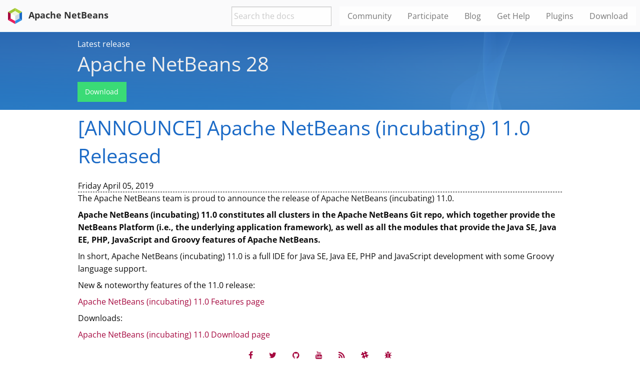

--- FILE ---
content_type: text/html
request_url: https://netbeans.apache.org/front/main/blogs/entry/announce-apache-netbeans-incubating-11/
body_size: 2878
content:
<!doctype html>
<html class="no-js" lang="en" dir="ltr">
    <head>
    <meta charset="utf-8">
    <meta http-equiv="x-ua-compatible" content="ie=edge">
    <title>[ANNOUNCE] Apache NetBeans (incubating) 11.0 Released</title>
    <meta name="viewport" content="width=device-width, initial-scale=1.0">
    <meta name="description" content="Apache NetBeans 18 release">
    <meta name="author" content="Apache NetBeans">
    <meta name="description" content="Apache NetBeans 18 release">
    <meta name="keywords" content="Apache NetBeans 18 release">
    <meta name="generator" content="Apache NetBeans">
    <link rel="stylesheet" href="../../../../../_/css/font-awesome.min.css">
    <link rel="alternate" type="application/atom+xml" title="Apache NetBeans Blog" href="https://netbeans.apache.org/blogs/atom" />
    <link rel="stylesheet" href="../../../../../_/css/highlightjs/default.min.css">
    <link rel="stylesheet" href="../../../../../_/css/netbeans.css">
    <link rel="apple-touch-icon" sizes="180x180" href="../../../../../_/images/fav/apple-touch-icon.png">
    <link rel="icon" type="image/png" sizes="32x32" href="../../../../../_/images/fav/favicon-32x32.png">
    <link rel="icon" type="image/png" sizes="16x16" href="../../../../../_/images/fav/favicon-16x16.png">
    <link rel="manifest" href="../../../../../_/images/fav/site.webmanifest">
    <link rel="mask-icon" href="../../../../../_/images/fav/safari-pinned-tab.svg" color="#5bbad5">
    <meta name="msapplication-TileColor" content="#ffc40d">
    <meta name="theme-color" content="#ffffff">
    <link href="../../../../../_/css/font-open-sans.css" rel="stylesheet">
    <!--
        Licensed to the Apache Software Foundation (ASF) under one
        or more contributor license agreements.  See the NOTICE file
        distributed with this work for additional information
        regarding copyright ownership.  The ASF licenses this file
        to you under the Apache License, Version 2.0 (the
        "License"); you may not use this file except in compliance
        with the License.  You may obtain a copy of the License at
        http://www.apache.org/licenses/LICENSE-2.0
        Unless required by applicable law or agreed to in writing,
        software distributed under the License is distributed on an
        "AS IS" BASIS, WITHOUT WARRANTIES OR CONDITIONS OF ANY
        KIND, either express or implied.  See the License for the
        specific language governing permissions and limitations
        under the License.
    -->
  </head>
  <body>
    <div class="title-bar" data-responsive-toggle="responsive-menu" data-hide-for="medium">
    <button type="button" data-toggle="responsive-menu"><i style='font-size: 32px; color: #fff; padding: 8px' class='fa fa-bars'></i></button>
    <div class="title-bar-title">Apache NetBeans</div>
</div>
<div class="top-bar" id="responsive-menu">
    <div class='top-bar-left'>
        <a class='title' href="../../../../../index.html"><img src='../../../../../_/images/apache-netbeans.svg' style='padding: 8px; height: 48px;'> Apache NetBeans</a>
    </div>
    <div class="top-bar-right">
        <ul class="vertical medium-horizontal menu" data-responsive-menu="drilldown medium-dropdown">
            <li> <input id="search-input" type="text" placeholder="Search the docs"> </li>
            <li> <a href="../../../../../front/main/community">Community</a> </li>
            <li> <a href="../../../../../front/main/participate">Participate</a> </li>
            <li> <a href="../../../../../front/main/blogs">Blog</a></li>
            <li> <a href="../../../../../front/main/help">Get Help</a> </li>
            <li> <a href="https://plugins.netbeans.apache.org/">Plugins</a> </li>
            <li> <a href="../../../../../front/main/download">Download</a> </li>
        </ul>
    </div>
</div>

    <!-- src/templates/news -->
<section class="hero news alternate">
    <div class='grid-container'>
        <div class='cell'>
            <div class="annotation">Latest release</div>
            <h1>Apache NetBeans 28</h1>
            <p><a class="button success" href="../../../../../front/main/download/nb28">Download</a></p>
        </div>
    </div>
</section>
    <div class='grid-container main-content'>
      <article class="doc">
      <h1 class="sect1">[ANNOUNCE] Apache NetBeans (incubating) 11.0 Released</h1>
      <div class="blogdate">Friday April 05, 2019</div>
      <div class="paragraph">
<p>The Apache NetBeans team is proud to announce the release of Apache NetBeans (incubating) 11.0.</p>
</div>
<div class="paragraph">
<p><strong>Apache NetBeans (incubating) 11.0 constitutes all clusters in the Apache NetBeans Git repo, which together provide the NetBeans Platform (i.e., the underlying application framework), as well as all the modules that provide the Java SE, Java EE, PHP, JavaScript and Groovy features of Apache NetBeans.</strong></p>
</div>
<div class="paragraph">
<p>In short, Apache NetBeans (incubating) 11.0 is a full IDE for Java SE, Java EE, PHP and JavaScript development with some Groovy language support.</p>
</div>
<div class="paragraph">
<p>New &amp; noteworthy features of the 11.0 release:</p>
</div>
<div class="paragraph">
<p><a href="../../../download/nb110/" class="xref page">Apache NetBeans (incubating) 11.0 Features page</a></p>
</div>
<div class="paragraph">
<p>Downloads:</p>
</div>
<div class="paragraph">
<p><a href="../../../download/nb110/nb110/" class="xref page">Apache NetBeans (incubating) 11.0 Download page</a></p>
</div>
      <section class='tools'>
    <ul class="menu align-center">
        <li><a title="Facebook" href="https://www.facebook.com/NetBeans"><i class="fa fa-md fa-facebook"></i></a></li>
        <li><a title="Twitter" href="https://twitter.com/netbeans"><i class="fa fa-md fa-twitter"></i></a></li>
        <li><a title="Github" href="https://github.com/apache/netbeans"><i class="fa fa-md fa-github"></i></a></li>
        <li><a title="YouTube" href="https://www.youtube.com/user/netbeansvideos"><i class="fa fa-md fa-youtube"></i></a></li>
        <li><a title="Atom Feed" href="https://netbeans.apache.org/blogs/atom"><i class="fa fa-mf fa-rss"></i></a></li>
        <li><a title="Slack" href="https://tinyurl.com/netbeans-slack-signup/"><i class="fa fa-md fa-slack"></i></a></li>
        <li><a title="Issues" href="https://github.com/apache/netbeans/issues"><i class="fa fa-mf fa-bug"></i></a></li>
    </ul>
    <ul class="menu align-center">
        <li><a href="https://github.com/apache/netbeans-antora-site/edit/main/modules/ROOT/pages/blogs/entry/announce-apache-netbeans-incubating-11.adoc" title="See this page in github"><i class="fa fa-md fa-edit"></i> See this page in GitHub.</a></li>
    </ul>
</section>
      </article>
    </div>
        <div class='grid-container incubator-area' style='margin-top: 64px'>
      <div class='grid-x grid-padding-x'>
        <div class='large-auto cell text-center'>
          <a href="https://www.apache.org/">
            <img style="height: 60px" title="Apache Software Foundation" src="../../../../../_/images/asf_logo_wide.svg" />
          </a>
        </div>
        <div class='large-auto cell text-center'>
          <a href="https://www.apache.org/events/current-event.html">
            <img style="width:234px; height: 60px;" title="Apache Software Foundation current event" src="https://www.apache.org/events/current-event-234x60.png"/>
          </a>
        </div>
      </div>
    </div>
    <footer>
      <div class="grid-container">
        <div class="grid-x grid-padding-x">
          <div class="large-auto cell">
            <h1><a href="../../../../../front/main/about">About</a></h1>
            <ul>
              <li><a href="../../../../../front/main/community/who">Who's Who</a></li>
              <li><a href="https://www.apache.org/foundation/thanks.html">Thanks</a></li>
              <li><a href="https://www.apache.org/foundation/sponsorship.html">Sponsorship</a></li>
              <li><a href="https://www.apache.org/security/">Security</a></li>
            </ul>
          </div>
          <div class="large-auto cell">
            <h1><a href="../../../../../front/main/community">Community</a></h1>
            <ul>
              <li><a href="../../../../../front/main/community/mailing-lists">Mailing lists</a></li>
              <li><a href="../../../../../front/main/community/committer">Becoming a committer</a></li>
              <li><a href="../../../../../front/main/community/events">NetBeans Events</a></li>
              <li><a href="https://www.apache.org/events/current-event.html">Apache Events</a></li>
            </ul>
          </div>
          <div class="large-auto cell">
            <h1><a href="../../../../../front/main/participate">Participate</a></h1>
            <ul>
              <li><a href="../../../../../front/main/participate/submit-pr">Submitting Pull Requests</a></li>
              <li><a href="../../../../../front/main/participate/report-issue">Reporting Issues</a></li>
              <li><a href="../../../../../front/main/participate/#documentation">Improving the documentation</a></li>
            </ul>
          </div>
          <div class="large-auto cell">
            <h1><a href="../../../../../front/main/help">Get Help</a></h1>
            <ul>
              <li><a href="../../../../../front/main/help/#documentation">Documentation</a></li>
              <li><a href="../../../../../wiki/main/wiki">Wiki</a></li>
              <li><a href="../../../../../front/main/help/#support">Community Support</a></li>
              <li><a href="../../../../../front/main/help/commercial-support">Commercial Support</a></li>
            </ul>
          </div>
          <div class="large-auto cell">
            <h1><a href="../../../../../front/main/download">Download</a></h1>
            <ul>
              <li><a href="../../../../../front/main/download">Releases</a></li>                    
              <li><a href="https://plugins.netbeans.apache.org/">Plugins</a></li>
              <li><a href="../../../../../front/main/download/#_daily_builds_and_building_from_source">Building from source</a></li>
              <li><a href="../../../../../front/main/download/#_older_releases">Previous releases</a></li>
            </ul>
          </div>
        </div>
      </div>
    </footer>
    <div class='footer-disclaimer'>
      <div class="footer-disclaimer-content">
        <p>Copyright &copy; 2017-2025 <a href="https://www.apache.org">The Apache Software Foundation</a>.</p>
        <p>Licensed under the Apache <a href="https://www.apache.org/licenses/">license</a>, version 2.0</p>
        <div style='max-width: 40em; margin: 0 auto'>
          <p>Apache, Apache NetBeans, NetBeans, the Apache feather logo and the Apache NetBeans logo are trademarks of <a href="https://www.apache.org">The Apache Software Foundation</a>.</p>
          <p>Oracle and Java are registered trademarks of Oracle and/or its affiliates.</p>
          <p>The Apache NetBeans website conforms to the <a href="https://privacy.apache.org/policies/privacy-policy-public.html">Apache Software Foundation Privacy Policy</a></p>
        </div>
      </div>
    </div>

    
<script src="../../../../../_/js/vendor/lunr.js"></script>
<script src="../../../../../_/js/search-ui.js" id="search-ui-script" data-site-root-path="../../../../.." data-snippet-length="100" data-stylesheet="../../../../../_/css/search.css"></script>
<script async src="../../../../../search-index.js"></script>
    <script src="../../../../../_/js/vendor/jquery.min.js"></script>
    <script src="../../../../../_/js/vendor/what-input.min.js"></script>
    <script src="../../../../../_/js/vendor/foundation.min.js"></script>
    <script src="../../../../../_/js/vendor/jquery.colorbox-min.js"></script>
    <script src="../../../../../_/js/netbeans.js"></script>
    <script>
       $(function(){ $(document).foundation(); });
    </script>
    <script src="../../../../../_/js/vendor/highlight.min.js"></script>
    <script>
      document.addEventListener('DOMContentLoaded', (event) => {
         document.querySelectorAll('pre code').forEach((el) => {
         hljs.highlightElement(el);
        });
      });
    </script>
  </body>
</html>


--- FILE ---
content_type: image/svg+xml
request_url: https://netbeans.apache.org/_/images/apache-netbeans.svg
body_size: -399
content:
<?xml version="1.0" encoding="UTF-8"?>
<!--

    Licensed to the Apache Software Foundation (ASF) under one
    or more contributor license agreements.  See the NOTICE file
    distributed with this work for additional information
    regarding copyright ownership.  The ASF licenses this file
    to you under the Apache License, Version 2.0 (the
    "License"); you may not use this file except in compliance
    with the License.  You may obtain a copy of the License at

      http://www.apache.org/licenses/LICENSE-2.0

    Unless required by applicable law or agreed to in writing,
    software distributed under the License is distributed on an
    "AS IS" BASIS, WITHOUT WARRANTIES OR CONDITIONS OF ANY
    KIND, either express or implied.  See the License for the
    specific language governing permissions and limitations
    under the License.

-->
<svg xmlns="http://www.w3.org/2000/svg" width="444px" height="512px" viewBox="0 0 444 512" version="1.1">
  <title>Apache NetBeans Logo</title>
  <description>Apache NetBeans Logo</description>
  <g id="logo" stroke-width="0" fill="none" fill-rule="evenodd">
    <path d="M222,0 L222,99 L86,178 L0,128 L222,0 Z" fill="#A1C535"/>
    <path d="M444,128 L358,178 L222,99 L222,0 L444,128 L444,128 Z" fill="#ADD439"/>
    <path d="M444,384 L358,334 L358,178 L444,128 L444,384 L444,384 Z" fill="#1B6AC6"/>
    <path d="M222,512 L222,413 L358,334 L444,384 L222,512 L222,512 Z" fill="#2E90E8"/>
    <path d="M0,384 L86,334 L222,413 L222,512 L0,384 L0,384 Z" fill="#EA205E"/>
    <path d="M0,128 L86,178 L86,334 L0,384 L0,128 L0,128 Z" fill="#A5073E"/>
    <path d="M86,178 L222,99 L358,178 L222,256 L86,178 Z" fill="#F1F6E2"/>
    <path d="M222,256 L358,178 L358,334 L222,413 L222,256 Z" fill="#CEDBE6"/>
    <path d="M86,178 L222,256 L222,413 L86,334 L86,178 Z" fill="#FFFFFF"/>
  </g>
</svg>


--- FILE ---
content_type: text/javascript
request_url: https://netbeans.apache.org/_/js/netbeans.js
body_size: 1244
content:
/*
 * Licensed to the Apache Software Foundation (ASF) under one
 * or more contributor license agreements.  See the NOTICE file
 * distributed with this work for additional information
 * regarding copyright ownership.  The ASF licenses this file
 * to you under the Apache License, Version 2.0 (the
 * "License"); you may not use this file except in compliance
 * with the License.  You may obtain a copy of the License at
 *
 *   http://www.apache.org/licenses/LICENSE-2.0
 *
 * Unless required by applicable law or agreed to in writing,
 * software distributed under the License is distributed on an
 * "AS IS" BASIS, WITHOUT WARRANTIES OR CONDITIONS OF ANY
 * KIND, either express or implied.  See the License for the
 * specific language governing permissions and limitations
 * under the License.
 */

/*
 * Seeks for all <a class='image'> inside <div class='openblock feature'> and adds colorbox to them.
 */
$(document).ready(function() {
    $('.openblock.feature a.image').each(function (index) {
        'use strict'
        var title = $(this).children('img').attr('title');
        $(this).colorbox({opacity: 0.7, title : title, scalePhotos: true, maxWidth: "98%", maxHeight: "98%" });
    });
});

;(function () {
  'use strict'

  var SECT_CLASS_RX = /^sect(\d)$/

  var navContainer = document.querySelector('.nav-container')
  if (!navContainer) return
  var navToggle = document.querySelector('.nav-toggle')
  var nav = navContainer.querySelector('.nav')
  var navMenuToggle = navContainer.querySelector('.nav-menu-toggle')

  navToggle.addEventListener('click', showNav)
  navContainer.addEventListener('click', trapEvent)

  var menuPanel = navContainer.querySelector('[data-panel=menu]')
  if (!menuPanel) return
  var explorePanel = navContainer.querySelector('[data-panel=explore]')

  var currentPageItem = menuPanel.querySelector('.is-current-page')
  var originalPageItem = currentPageItem
  if (currentPageItem) {
    activateCurrentPath(currentPageItem)
    scrollItemToMidpoint(menuPanel, currentPageItem.querySelector('.nav-link'))
  } else {
    menuPanel.scrollTop = 0
  }

  find(menuPanel, '.nav-item-toggle').forEach(function (btn) {
    var li = btn.parentElement
    btn.addEventListener('click', toggleActive.bind(li))
    var navItemSpan = findNextElement(btn, '.nav-text')
    if (navItemSpan) {
      navItemSpan.style.cursor = 'pointer'
      navItemSpan.addEventListener('click', toggleActive.bind(li))
    }
  })

  if (navMenuToggle && menuPanel.querySelector('.nav-item-toggle')) {
    navMenuToggle.style.display = ''
    navMenuToggle.addEventListener('click', function () {
      var collapse = !this.classList.toggle('is-active')
      find(menuPanel, '.nav-item > .nav-item-toggle').forEach(function (btn) {
        collapse ? btn.parentElement.classList.remove('is-active') : btn.parentElement.classList.add('is-active')
      })
      if (currentPageItem) {
        if (collapse) activateCurrentPath(currentPageItem)
        scrollItemToMidpoint(menuPanel, currentPageItem.querySelector('.nav-link'))
      } else {
        menuPanel.scrollTop = 0
      }
    })
  }

  if (explorePanel) {
    explorePanel.querySelector('.context').addEventListener('click', function () {
      // NOTE logic assumes there are only two panels
      find(nav, '[data-panel]').forEach(function (panel) {
        panel.classList.toggle('is-active')
      })
    })
  }

  // NOTE prevent text from being selected by double click
  menuPanel.addEventListener('mousedown', function (e) {
    if (e.detail > 1) e.preventDefault()
  })

  function onHashChange () {
    var navLink
    var hash = window.location.hash
    if (hash) {
      if (hash.indexOf('%')) hash = decodeURIComponent(hash)
      navLink = menuPanel.querySelector('.nav-link[href="' + hash + '"]')
      if (!navLink) {
        var targetNode = document.getElementById(hash.slice(1))
        if (targetNode) {
          var current = targetNode
          var ceiling = document.querySelector('article.doc')
          while ((current = current.parentNode) && current !== ceiling) {
            var id = current.id
            // NOTE: look for section heading
            if (!id && (id = SECT_CLASS_RX.test(current.className))) id = (current.firstElementChild || {}).id
            if (id && (navLink = menuPanel.querySelector('.nav-link[href="#' + id + '"]'))) break
          }
        }
      }
    }
    var navItem
    if (navLink) {
      navItem = navLink.parentNode
    } else if (originalPageItem) {
      navLink = (navItem = originalPageItem).querySelector('.nav-link')
    } else {
      return
    }
    if (navItem === currentPageItem) return
    find(menuPanel, '.nav-item.is-active').forEach(function (el) {
      el.classList.remove('is-active', 'is-current-path', 'is-current-page')
    })
    navItem.classList.add('is-current-page')
    currentPageItem = navItem
    activateCurrentPath(navItem)
    scrollItemToMidpoint(menuPanel, navLink)
  }

  if (menuPanel.querySelector('.nav-link[href^="#"]')) {
    if (window.location.hash) onHashChange()
    window.addEventListener('hashchange', onHashChange)
  }

  function activateCurrentPath (navItem) {
    var ancestorClasses
    var ancestor = navItem.parentNode
    while (!(ancestorClasses = ancestor.classList).contains('nav-menu')) {
      if (ancestor.tagName === 'LI' && ancestorClasses.contains('nav-item')) {
        ancestorClasses.add('is-active', 'is-current-path')
      }
      ancestor = ancestor.parentNode
    }
    navItem.classList.add('is-active')
  }

  function toggleActive () {
    if (this.classList.toggle('is-active')) {
      var padding = parseFloat(window.getComputedStyle(this).marginTop)
      var rect = this.getBoundingClientRect()
      var menuPanelRect = menuPanel.getBoundingClientRect()
      var overflowY = (rect.bottom - menuPanelRect.top - menuPanelRect.height + padding).toFixed()
      if (overflowY > 0) menuPanel.scrollTop += Math.min((rect.top - menuPanelRect.top - padding).toFixed(), overflowY)
    }
  }

  function showNav (e) {
    if (navToggle.classList.contains('is-active')) return hideNav(e)
    trapEvent(e)
    var html = document.documentElement
    html.classList.add('is-clipped--nav')
    navToggle.classList.add('is-active')
    navContainer.classList.add('is-active')
    var bounds = nav.getBoundingClientRect()
    var expectedHeight = window.innerHeight - Math.round(bounds.top)
    if (Math.round(bounds.height) !== expectedHeight) nav.style.height = expectedHeight + 'px'
    html.addEventListener('click', hideNav)
  }

  function hideNav (e) {
    trapEvent(e)
    var html = document.documentElement
    html.classList.remove('is-clipped--nav')
    navToggle.classList.remove('is-active')
    navContainer.classList.remove('is-active')
    html.removeEventListener('click', hideNav)
  }

  function trapEvent (e) {
    e.stopPropagation()
  }

  function scrollItemToMidpoint (panel, el) {
    var rect = panel.getBoundingClientRect()
    var effectiveHeight = rect.height
    var navStyle = window.getComputedStyle(nav)
    if (navStyle.position === 'sticky') effectiveHeight -= rect.top - parseFloat(navStyle.top)
    panel.scrollTop = Math.max(0, (el.getBoundingClientRect().height - effectiveHeight) * 0.5 + el.offsetTop)
  }

  function find (from, selector) {
    return [].slice.call(from.querySelectorAll(selector))
  }

  function findNextElement (from, selector) {
    var el = from.nextElementSibling
    return el && selector ? el[el.matches ? 'matches' : 'msMatchesSelector'](selector) && el : el
  }
})()

